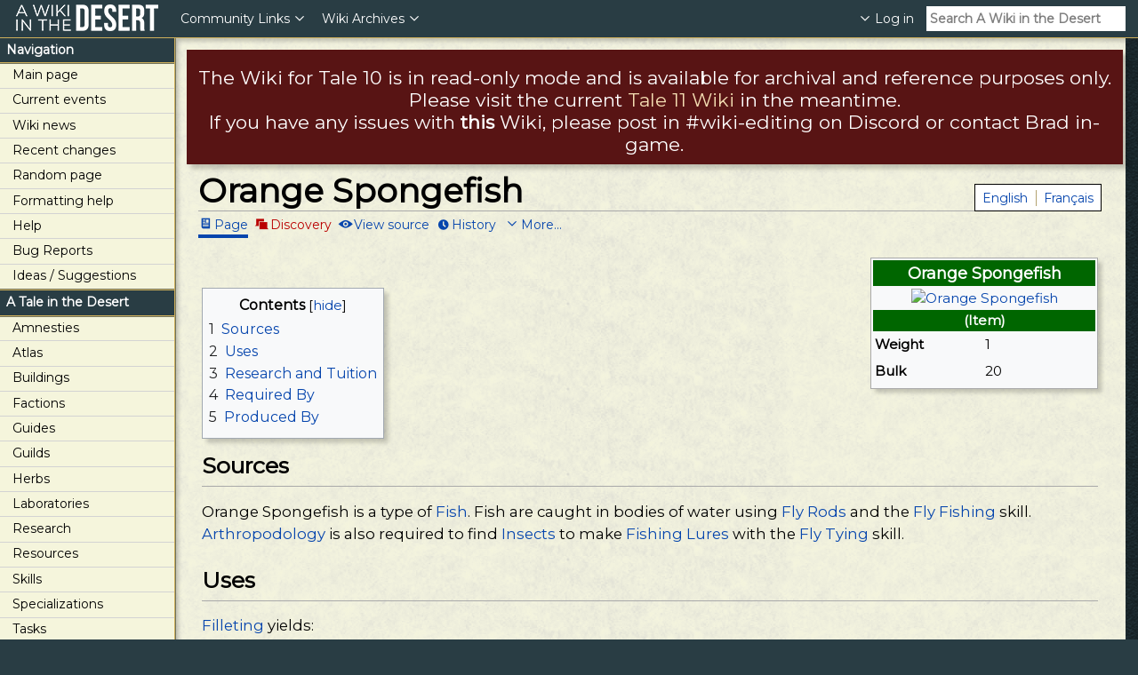

--- FILE ---
content_type: text/html; charset=UTF-8
request_url: https://atitd.wiki/tale10/Orange_Spongefish
body_size: 8329
content:
<!DOCTYPE html>
<html class="client-nojs" lang="en" dir="ltr">
<head>
<meta charset="UTF-8"/>
<title>Orange Spongefish - A Wiki in the Desert</title>
<script>document.documentElement.className="client-js";RLCONF={"wgBreakFrames":!1,"wgSeparatorTransformTable":["",""],"wgDigitTransformTable":["",""],"wgDefaultDateFormat":"dmy","wgMonthNames":["","January","February","March","April","May","June","July","August","September","October","November","December"],"wgRequestId":"e00b44aa4227919315731f6a","wgCSPNonce":!1,"wgCanonicalNamespace":"","wgCanonicalSpecialPageName":!1,"wgNamespaceNumber":0,"wgPageName":"Orange_Spongefish","wgTitle":"Orange Spongefish","wgCurRevisionId":165187,"wgRevisionId":165187,"wgArticleId":8173,"wgIsArticle":!0,"wgIsRedirect":!1,"wgAction":"view","wgUserName":null,"wgUserGroups":["*"],"wgCategories":["Pages in English","Items","Resources","Fish"],"wgPageContentLanguage":"en","wgPageContentModel":"wikitext","wgRelevantPageName":"Orange_Spongefish","wgRelevantArticleId":8173,"wgIsProbablyEditable":!1,"wgRelevantPageIsProbablyEditable":!1,"wgRestrictionEdit":[],"wgRestrictionMove":[],
"wgULSAcceptLanguageList":[],"wgULSCurrentAutonym":"English","wgPageFormsTargetName":null,"wgPageFormsAutocompleteValues":[],"wgPageFormsAutocompleteOnAllChars":!1,"wgPageFormsFieldProperties":[],"wgPageFormsCargoFields":[],"wgPageFormsDependentFields":[],"wgPageFormsCalendarValues":[],"wgPageFormsCalendarParams":[],"wgPageFormsCalendarHTML":null,"wgPageFormsGridValues":[],"wgPageFormsGridParams":[],"wgPageFormsContLangYes":null,"wgPageFormsContLangNo":null,"wgPageFormsContLangMonths":[],"wgPageFormsHeightForMinimizingInstances":800,"wgPageFormsShowOnSelect":[],"wgPageFormsScriptPath":"/tale10/w/extensions/PageForms","edgValues":[],"wgPageFormsEDSettings":null,"wgAmericanDates":!1,"wgVisualEditor":{"pageLanguageCode":"en","pageLanguageDir":"ltr","pageVariantFallbacks":"en"},"srfFilteredConfig":null,"wgULSPosition":"personal","wgEditSubmitButtonLabelPublish":!1};RLSTATE={"site.styles":"ready","noscript":"ready","user.styles":"ready","user":"ready","user.options":"loading",
"mediawiki.toc.styles":"ready","ext.smw.style":"ready","ext.smw.tooltip.styles":"ready","ext.emap.styles":"ready","ext.uls.pt":"ready","ext.visualEditor.desktopArticleTarget.noscript":"ready","ext.srf.styles":"ready","mediawiki.skinning.interface":"ready","mediawiki.skinning.content.externallinks":"ready","skins.refreshed":"ready"};RLPAGEMODULES=["ext.smw.style","ext.smw.tooltips","smw.entityexaminer","site","mediawiki.page.startup","mediawiki.page.ready","mediawiki.toc","ext.uls.interface","ext.visualEditor.desktopArticleTarget.init","ext.visualEditor.targetLoader","skins.refreshed.js"];</script>
<script>(RLQ=window.RLQ||[]).push(function(){mw.loader.implement("user.options@1hzgi",function($,jQuery,require,module){/*@nomin*/mw.user.tokens.set({"patrolToken":"+\\","watchToken":"+\\","csrfToken":"+\\"});
});});</script>
<link rel="stylesheet" href="/tale10/w/load.php?lang=en&amp;modules=ext.emap.styles%7Cext.uls.pt%7Cext.visualEditor.desktopArticleTarget.noscript%7Cmediawiki.skinning.content.externallinks%7Cmediawiki.skinning.interface%7Cmediawiki.toc.styles%7Cskins.refreshed&amp;only=styles&amp;skin=refreshed"/>
<link rel="stylesheet" href="/tale10/w/load.php?lang=en&amp;modules=ext.smw.style%7Cext.smw.tooltip.styles&amp;only=styles&amp;skin=refreshed"/>
<link rel="stylesheet" href="/tale10/w/load.php?lang=en&amp;modules=ext.srf.styles&amp;only=styles&amp;skin=refreshed"/>
<script async="" src="/tale10/w/load.php?lang=en&amp;modules=startup&amp;only=scripts&amp;raw=1&amp;skin=refreshed"></script>
<style>#mw-indicator-mw-helplink {display:none;}</style>
<meta name="ResourceLoaderDynamicStyles" content=""/>
<link rel="stylesheet" href="/tale10/w/load.php?lang=en&amp;modules=site.styles&amp;only=styles&amp;skin=refreshed"/>
<meta name="generator" content="MediaWiki 1.35.6"/>
<meta name="description" content="Orange Spongefish is a type of Fish. Fish are caught in bodies of water using Fly Rods and the Fly Fishing skill. Arthropodology is also required to find Insects to make Fishing Lures with the Fly Tying skill."/>
<meta property="og:image" content="https://atitd.wiki/tale10/w/images/2/24/OrangeSpongefish.png"/>
<meta name="viewport" content="width=device-width"/>
<link rel="alternate" type="application/rdf+xml" title="Orange Spongefish" href="/tale10/w/index.php?title=Special:ExportRDF/Orange_Spongefish&amp;xmlmime=rdf"/>
<link rel="shortcut icon" href="/favicon.ico"/>
<link rel="search" type="application/opensearchdescription+xml" href="/tale10/w/opensearch_desc.php" title="A Wiki in the Desert (en)"/>
<link rel="EditURI" type="application/rsd+xml" href="https://atitd.wiki/tale10/w/api.php?action=rsd"/>
	<meta property="og:type" content="article"/>

	<meta property="og:site_name" content="A Wiki in the Desert"/>

	<meta property="og:title" content="Orange Spongefish"/>

	<meta property="og:description" content="Orange Spongefish is a type of Fish. Fish are caught in bodies of water using Fly Rods and the Fly Fishing skill. Arthropodology is also required to find Insects to make Fishing Lures with the Fly Tying skill."/>

	<meta property="og:url" content="https://atitd.wiki/tale10/Orange_Spongefish"/>

<meta name="viewport" content="width=device-width, initial-scale=1.0"/>
<link href="/tale10/w/skins/Refreshed/refreshed/styles/screen/iefontfix.css" rel="stylesheet"/>
<!--[if lt IE 9]><script src="/tale10/w/resources/lib/html5shiv/html5shiv.js"></script><![endif]-->
</head>
<body class="mediawiki ltr sitedir-ltr mw-hide-empty-elt ns-0 ns-subject page-Orange_Spongefish rootpage-Orange_Spongefish skin-refreshed action-view">		<a id="fade-overlay" role="presentation"></a>
		<header id="header-wrapper">
			<section id="site-info">
									<div id="site-info-main">
						<a class="main header-button" href="https://atitd.wiki/tale10/Main_Page"><img src="https://static.atitd.wiki/wiki/tale10/atitd-wiki-logo.png" alt="A Wiki in the Desert" width="144" height="30"/></a>
					</div>
							</section>
			<section class="search">
				<a class ="search-shower header-button fade-trigger fadable">
					<span class="wikiglyph wikiglyph-magnifying-glass"></span>
				</a>
				<a class="search-closer header-button fade-trigger fadable faded">
					<span class="wikiglyph wikiglyph-x"></span>
				</a>
				<form class="search-form fadable faded" action="/tale10/w/index.php" method="get">
					<input type="hidden" name="title" value="Special:Search"/>
					<input type="search" name="search" placeholder="Search A Wiki in the Desert" title="Search A Wiki in the Desert [f]" accesskey="f" id="searchInput"/>				</form>
			</section>

			
			<section id="user-info">
				<a class="header-button collapse-trigger">
					<span class="arrow wikiglyph wikiglyph-user-dropdown"></span>
					<span class="avatar avatar-no-socialprofile wikiglyph wikiglyph-user-sleep"></span>					<span class="username">Log in</span>
				</a>
				<ul class="header-menu refreshed-menu-collapsible refreshed-menu-collapsed">
					<li id="pt-uls" class="header-dropdown-item active"><a href="#" class="uls-trigger">English</a></li>				</ul>
			</section>
							<section id="header-categories">
										<div class="page-item page-item-has-children">
							<a class="header-button collapse-trigger">
								<span class="header-category-name">Community Links</span>
								<span class="arrow wikiglyph wikiglyph-caret-down"></span>
							</a>
							<ul class="header-menu refreshed-menu-collapsible refreshed-menu-collapsed">
								<li id="n-Discord-Chat" class="header-dropdown-item"><a href="https://discord.gg/hHfbujH" rel="nofollow" target="_blank">Discord Chat</a></li><li id="n-Logs" class="header-dropdown-item"><a href="http://services.atitd.org/log.php" rel="nofollow" target="_blank">Logs</a></li><li id="n-Shroomdar" class="header-dropdown-item"><a href="http://atitd.sharpnetwork.net/mushrooms/" rel="nofollow" target="_blank">Shroomdar</a></li><li id="n-Compound-Planner" class="header-dropdown-item"><a href="https://atitd-community.github.io/planning-tool/" rel="nofollow" target="_blank">Compound Planner</a></li><li id="n-Angler.27s-Apprentice" class="header-dropdown-item"><a href="https://fishing.atitd.wiki/" rel="nofollow" target="_blank">Angler's Apprentice</a></li><li id="n-Ashen.27s-ATITD-Tools" class="header-dropdown-item"><a href="https://ashen.atitd.wiki/" rel="nofollow" target="_blank">Ashen's ATITD Tools</a></li><li id="n-Cegaiel.27s-ATITD-Tools" class="header-dropdown-item"><a href="https://atitd.sharpnetwork.net/" rel="nofollow" target="_blank">Cegaiel's ATITD Tools</a></li><li id="n-Sabuli.27s-ATITD-Tools" class="header-dropdown-item"><a href="http://julianatdeltona.com/atitd/otters.aspx" rel="nofollow" target="_blank">Sabuli's ATITD Tools</a></li>							</ul>
						</div>
											<div class="page-item page-item-has-children">
							<a class="header-button collapse-trigger">
								<span class="header-category-name">Wiki Archives</span>
								<span class="arrow wikiglyph wikiglyph-caret-down"></span>
							</a>
							<ul class="header-menu refreshed-menu-collapsible refreshed-menu-collapsed">
								<li id="n-Tale-11" class="header-dropdown-item"><a href="https://atitd.wiki/tale11/Main_Page" rel="nofollow" target="_blank">Tale 11</a></li><li id="n-Tale-9" class="header-dropdown-item"><a href="https://atitd.wiki/tale9/Main_Page" rel="nofollow" target="_blank">Tale 9</a></li><li id="n-Tale-8" class="header-dropdown-item"><a href="https://atitd.wiki/tale8/Main_Page" rel="nofollow" target="_blank">Tale 8</a></li><li id="n-Tale-7" class="header-dropdown-item"><a href="http://www.atitd.org/wiki/tale7/Main_Page" rel="nofollow" target="_blank">Tale 7</a></li><li id="n-Tale-6" class="header-dropdown-item"><a href="http://www.atitd.org/wiki/tale6/Main_Page" rel="nofollow" target="_blank">Tale 6</a></li><li id="n-Tale-5" class="header-dropdown-item"><a href="http://www.atitd.org/wiki/tale5/Main_Page" rel="nofollow" target="_blank">Tale 5</a></li><li id="n-Tale-4" class="header-dropdown-item"><a href="http://www.atitd.org/wiki/tale4/Main_Page" rel="nofollow" target="_blank">Tale 4</a></li><li id="n-Tale-3-.28WIP.29" class="header-dropdown-item"><a href="http://perl.atitd.wiki/wiki/tale3/" rel="nofollow" target="_blank">Tale 3 (WIP)</a></li><li id="n-Tale-2-.28WIP.29" class="header-dropdown-item"><a href="http://perl.atitd.wiki/tale2/" rel="nofollow" target="_blank">Tale 2 (WIP)</a></li><li id="n-Tale-1-.28WIP.29" class="header-dropdown-item"><a href="http://perl.atitd.wiki/tale1/" rel="nofollow" target="_blank">Tale 1 (WIP)</a></li>							</ul>
						</div>
									</section>
						</header>
		<aside id="sidebar-wrapper">
			<a class="sidebar-shower header-button"></a>
			<div id="sidebar-logo">
				<a class="main" href="https://atitd.wiki/tale10/Main_Page"><img src="https://static.atitd.wiki/wiki/tale10/atitd-wiki-logo.png" alt="A Wiki in the Desert" width="144" height="30"/></a>
			</div>
			<div id="sidebar">
									<section class="sidebar-section">
						<h1 class="main">Navigation</h1>
						<ul>
							<li id="n-mainpage-description"><a href="/tale10/Main_Page" title="Visit the main page [z]" accesskey="z" class="sub">Main page</a></li><li id="n-currentevents"><a href="/tale10/Project:Current_events" title="Find background information on current events" class="sub">Current events</a></li><li id="n-Wiki-news"><a href="/tale10/Project:Wiki_news" class="sub">Wiki news</a></li><li id="n-recentchanges"><a href="/tale10/Special:RecentChanges" title="A list of recent changes in the wiki [r]" accesskey="r" class="sub">Recent changes</a></li><li id="n-randompage"><a href="/tale10/Special:Random" title="Load a random page [x]" accesskey="x" class="sub">Random page</a></li><li id="n-Formatting-help"><a href="/tale10/Help:Formatting" class="sub">Formatting help</a></li><li id="n-help"><a href="https://www.mediawiki.org/wiki/Special:MyLanguage/Help:Contents" target="_blank" title="The place to find out" class="sub">Help</a></li><li id="n-Bug-Reports"><a href="https://atitd.wiki/bugreport" rel="nofollow" target="_blank" class="sub">Bug Reports</a></li><li id="n-Ideas-.2F-Suggestions"><a href="https://atitd.wiki/idea" rel="nofollow" target="_blank" class="sub">Ideas / Suggestions</a></li>						</ul>
					</section>
										<section class="sidebar-section">
						<h1 class="main">A Tale in the Desert</h1>
						<ul>
							<li id="n-Amnesties"><a href="/tale10/Amnesty" class="sub">Amnesties</a></li><li id="n-Atlas"><a href="/tale10/Atlas" class="sub">Atlas</a></li><li id="n-Buildings"><a href="/tale10/Buildings" class="sub">Buildings</a></li><li id="n-Factions"><a href="/tale10/Factions" class="sub">Factions</a></li><li id="n-Guides"><a href="/tale10/Guides" class="sub">Guides</a></li><li id="n-Guilds"><a href="/tale10/Category:Guilds" class="sub">Guilds</a></li><li id="n-Herbs"><a href="/tale10/Herb" class="sub">Herbs</a></li><li id="n-Laboratories"><a href="/tale10/Laboratory" class="sub">Laboratories</a></li><li id="n-Research"><a href="/tale10/Research" class="sub">Research</a></li><li id="n-Resources"><a href="/tale10/Resources" class="sub">Resources</a></li><li id="n-Skills"><a href="/tale10/Skill" class="sub">Skills</a></li><li id="n-Specializations"><a href="/tale10/Specializations" class="sub">Specializations</a></li><li id="n-Tasks"><a href="/tale10/Tasks" class="sub">Tasks</a></li><li id="n-Technologies"><a href="/tale10/Technology" class="sub">Technologies</a></li><li id="n-Tests"><a href="/tale10/Tests" class="sub">Tests</a></li><li id="n-Trading"><a href="/tale10/Trade" class="sub">Trading</a></li><li id="n-Users"><a href="/tale10/Special:ListUsers" class="sub">Users</a></li>						</ul>
					</section>
										<section class="sidebar-section">
						<h1 class="main">Wiki Tools</h1>
						<ul>
							<li id="t-whatlinkshere"><a href="/tale10/Special:WhatLinksHere/Orange_Spongefish" title="A list of all wiki pages that link here [j]" accesskey="j" class="sub">What links here</a></li><li id="t-recentchangeslinked"><a href="/tale10/Special:RecentChangesLinked/Orange_Spongefish" rel="nofollow" title="Recent changes in pages linked from this page [k]" accesskey="k" class="sub">Related changes</a></li><li id="t-specialpages"><a href="/tale10/Special:SpecialPages" title="A list of all special pages [q]" accesskey="q" class="sub">Special pages</a></li><li id="t-print"><a href="javascript:print();" rel="alternate" title="Printable version of this page [p]" accesskey="p" class="sub">Printable version</a></li><li id="t-permalink"><a href="/tale10/w/index.php?title=Orange_Spongefish&amp;oldid=165187" title="Permanent link to this revision of the page" class="sub">Permanent link</a></li><li id="t-info"><a href="/tale10/w/index.php?title=Orange_Spongefish&amp;action=info" title="More information about this page" class="sub">Page information</a></li>						</ul>
					</section>
								</div>
		</aside>
		<div id="content-wrapper" class="mw-body-content">
							<div id="site-notice" role="banner">
					<div id="localNotice" lang="en" dir="ltr"><p>The Wiki for Tale 10 is in read-only mode and is available for archival and reference purposes only. Please visit the current <a target="_blank" rel="nofollow noreferrer noopener" class="external text" href="https://atitd.wiki/tale11/">Tale 11 Wiki</a> in the meantime.</p><p>If you have any issues with <b>this</b> Wiki, please post in #wiki-editing on Discord or contact Brad in-game.</p></div>				</div>
						<main id="content">
				<article>
					<header id="content-heading">

													<div class="language-bar" style="float: right;">
								<ul id="language-bar-languages" style="list-style-type: none; margin: 0;">
									<li class="interlanguage-link interwiki-en"><a href="https://atitd.wiki/tale10/Orange_Spongefish" title="Orange Spongefish – English" lang="en" hreflang="en" class="interlanguage-link-target sub">English</a></li><li class="interlanguage-link interwiki-fr"><a href="https://atitd.wiki/tale10/Orange_Spongefish/fr" title="Orange Spongefish/fr – français" lang="fr" hreflang="fr" class="interlanguage-link-target sub">Français</a></li>								</ul>
							</div>
							
						<div class="mw-indicators mw-body-content">
<div id="mw-indicator-smw-entity-examiner" class="mw-indicator"><div class="smw-entity-examiner smw-indicator-vertical-bar-loader" data-subject="Orange_Spongefish#0##" data-dir="ltr" data-uselang="" title="Running an examiner in the background"></div></div>
<div id="mw-indicator-zVerify" class="mw-indicator"></div>
</div>

						<h1 id="firstHeading" class="scroll-shadow">Orange Spongefish</h1>
						<div id="main-title-messages">
							<div id="siteSub">From A Wiki in the Desert</div>
													</div>
						<div class="standard-toolbox static-toolbox" role="menubar">
							<a class="selected" href="/tale10/Orange_Spongefish" id="ca-nstab-main" title="View the content page [c]" accesskey="c"><span>Page</span></a><a class="new" href="/tale10/w/index.php?title=Talk:Orange_Spongefish&amp;action=edit&amp;redlink=1" rel="discussion" id="ca-talk" title="Discussion about the content page (page does not exist) [t]" accesskey="t"><span>Discovery</span></a><a href="/tale10/w/index.php?title=Orange_Spongefish&amp;action=edit" id="ca-viewsource" title="This page is protected.&#10;You can view its source [e]" accesskey="e"><span>View source</span></a><a href="/tale10/w/index.php?title=Orange_Spongefish&amp;action=history" id="ca-history" title="Past revisions of this page [h]" accesskey="h"><span>History</span></a>											<div class="toolbox-container">
												<a class="toolbox-link collapse-trigger">More...</a>
												<div class="standard-toolbox-dropdown refreshed-menu-collapsible refreshed-menu-collapsed">
													<div class="dropdown-triangle"></div>
													<ul>
																			<li class="toolbox-dropdown-item toolbox-dropdown-tool">
										<a href="/tale10/Special:WhatLinksHere/Orange_Spongefish" id="t-whatlinkshere" title="A list of all wiki pages that link here [j]" accesskey="j"><span class="toolbox-item-text">What links here</span></a>									</li>
																		<li class="toolbox-dropdown-item toolbox-dropdown-tool">
										<a href="/tale10/Special:RecentChangesLinked/Orange_Spongefish" id="t-recentchangeslinked" rel="nofollow" title="Recent changes in pages linked from this page [k]" accesskey="k"><span class="toolbox-item-text">Related changes</span></a>									</li>
																		<li class="toolbox-dropdown-item toolbox-dropdown-tool">
										<a href="/tale10/Special:SpecialPages" id="t-specialpages" title="A list of all special pages [q]" accesskey="q"><span class="toolbox-item-text">Special pages</span></a>									</li>
																		<li class="toolbox-dropdown-item toolbox-dropdown-tool">
										<a href="javascript:print();" id="t-print" rel="alternate" title="Printable version of this page [p]" accesskey="p"><span class="toolbox-item-text">Printable version</span></a>									</li>
																		<li class="toolbox-dropdown-item toolbox-dropdown-tool">
										<a href="/tale10/w/index.php?title=Orange_Spongefish&amp;oldid=165187" id="t-permalink" title="Permanent link to this revision of the page"><span class="toolbox-item-text">Permanent link</span></a>									</li>
																		<li class="toolbox-dropdown-item toolbox-dropdown-tool">
										<a href="/tale10/w/index.php?title=Orange_Spongefish&amp;action=info" id="t-info" title="More information about this page"><span class="toolbox-item-text">Page information</span></a>									</li>
																			</ul>
								</div>
							</div>
						</div>
											</header>
											<div id="small-toolbox-wrapper">
							<div class="small-toolbox">
								<a href="/tale10/w/index.php?title=Talk:Orange_Spongefish&amp;action=edit&amp;redlink=1" title="Discovery" class="small-tool"><span class="wikiglyph wikiglyph-speech-bubbles"></span></a><a href="/tale10/w/index.php?title=Orange_Spongefish&amp;action=edit" title="View source" class="small-tool"><span class="wikiglyph wikiglyph-pencil-lock-full"></span></a><a href="/tale10/w/index.php?title=Orange_Spongefish&amp;action=history" title="History" class="small-tool"><span class="wikiglyph wikiglyph-clock"></span></a>							</div>						</div>
											<div id="bodyContent" role="article">
						<div id="mw-content-text" lang="en" dir="ltr" class="mw-content-ltr"><div class="mw-parser-output"><table class="infobox ib-item">
<tbody><tr>
<th class="ibname">Orange Spongefish</th>
</tr>
<tr>
<td align="center" class="ibimage"><a href="/tale10/File:OrangeSpongefish.png" class="image" title="Orange Spongefish"><img alt="Orange Spongefish" src="/tale10/w/thumb.php?f=OrangeSpongefish.png&amp;width=250" decoding="async" width="250" height="232" srcset="/tale10/w/images/2/24/OrangeSpongefish.png 1.5x" /></a></td>
</tr>
<tr>
<th class="ibtype">(Item)</th>
</tr><tr>
<td>
<table class="ib-row"><tbody><tr>
<th>Weight</th>
<td>1 </td>
</tr>
</tbody></table>
</td>
</tr>

<tr>
<td>
<table class="ib-row"><tbody><tr>
<th>Bulk</th>
<td>20 </td>
</tr>
</tbody></table>
</td>
</tr></tbody></table>
<p><br />
</p>
<div id="toc" class="toc" role="navigation" aria-labelledby="mw-toc-heading"><input type="checkbox" role="button" id="toctogglecheckbox" class="toctogglecheckbox" style="display:none" /><div class="toctitle" lang="en" dir="ltr"><h2 id="mw-toc-heading">Contents</h2><span class="toctogglespan"><label class="toctogglelabel" for="toctogglecheckbox"></label></span></div>
<ul>
<li class="toclevel-1"><a href="#Sources"><span class="tocnumber">1</span> <span class="toctext">Sources</span></a></li>
<li class="toclevel-1"><a href="#Uses"><span class="tocnumber">2</span> <span class="toctext">Uses</span></a></li>
<li class="toclevel-1"><a href="#Research_and_Tuition"><span class="tocnumber">3</span> <span class="toctext">Research and Tuition</span></a></li>
<li class="toclevel-1"><a href="#Required_By"><span class="tocnumber">4</span> <span class="toctext">Required By</span></a></li>
<li class="toclevel-1"><a href="#Produced_By"><span class="tocnumber">5</span> <span class="toctext">Produced By</span></a></li>
</ul>
</div>

<h2><span class="mw-headline" id="Sources">Sources</span></h2>
<p>Orange Spongefish is a type of <a href="/tale10/Fish" title="Fish">Fish</a>. Fish are caught in bodies of water using <a href="/tale10/Fly_Rods" title="Fly Rods">Fly Rods</a> and the <a href="/tale10/Fly_Fishing" title="Fly Fishing">Fly Fishing</a> skill. <a href="/tale10/Arthropodology" title="Arthropodology">Arthropodology</a> is also required to find <a href="/tale10/Insects" title="Insects">Insects</a> to make <a href="/tale10/Fishing_Lure" title="Fishing Lure">Fishing Lures</a> with the <a href="/tale10/Fly_Tying" title="Fly Tying">Fly Tying</a> skill.
</p>
<h2><span class="mw-headline" id="Uses">Uses</span></h2>
<p><a href="/tale10/Skill/Filleting" title="Skill/Filleting">Filleting</a> yields:
</p>
<ul><li><a href="/tale10/Fish_Meat" title="Fish Meat">Orange Spongefish Meat</a></li>
<li><a href="/tale10/Fish_Oil" title="Fish Oil">Fish Oil</a></li>
<li><a href="/tale10/Fish_Roe" title="Fish Roe">Fish Roe</a> (if the fish is in season for it)</li>
<li><a href="/tale10/Fish_Scales" title="Fish Scales">Fish Scales</a></li></ul>
<p>If the fish was caught more than two hours ago, then filleting produces only <a href="/tale10/Rotten_Fish" title="Rotten Fish">Rotten Fish</a>.
</p><p><br />
</p>
<h2><span class="mw-headline" id="Research_and_Tuition">Research and Tuition</span></h2>
<h2><span class="mw-headline" id="Required_By">Required By</span></h2>
<h2><span class="mw-headline" id="Produced_By">Produced By</span></h2>
<p><br />
</p>
<!-- 
NewPP limit report
Cached time: 20260131010258
Cache expiry: 86400
Dynamic content: false
Complications: []
[SMW] In‐text annotation parser time: 0.018 seconds
CPU time usage: 0.196 seconds
Real time usage: 1.454 seconds
Preprocessor visited node count: 110/1000000
Post‐expand include size: 2383/2097152 bytes
Template argument size: 304/2097152 bytes
Highest expansion depth: 7/40
Expensive parser function count: 0/100
Unstrip recursion depth: 0/20
Unstrip post‐expand size: 0/5000000 bytes
ExtLoops count: 0
Lua time usage: 0.008/7.000 seconds
Lua memory usage: 658 KB/50 MB
-->
<!--
Transclusion expansion time report (%,ms,calls,template)
100.00%  796.999      1 -total
 99.98%  796.818      1 Template:Fish
 54.72%  436.128      1 Template:RequiredBy
 31.45%  250.639      1 Template:Infobox
  6.20%   49.410      1 Template:ProducedBy
  1.78%   14.219      2 Template:L
-->

<!-- Saved in parser cache with key atitdwiki_tale10:pcache:idhash:8173-0!dateformat=default and timestamp 20260131010257 and revision id 165187
 -->
</div></div><div class="printfooter">
Retrieved from "<a dir="ltr" href="https://atitd.wiki/tale10/w/index.php?title=Orange_Spongefish&amp;oldid=165187">https://atitd.wiki/tale10/w/index.php?title=Orange_Spongefish&amp;oldid=165187</a>"</div>
					</div>
					</article>
					<div id="catlinks" class="catlinks" data-mw="interface"><div id="mw-normal-catlinks" class="mw-normal-catlinks"><a href="/tale10/Special:Categories" title="Special:Categories">Categories</a>: <ul><li><a href="/tale10/Category:Items" title="Category:Items">Items</a></li><li><a href="/tale10/Category:Resources" title="Category:Resources">Resources</a></li><li><a href="/tale10/Category:Fish" title="Category:Fish">Fish</a></li></ul></div><div id="mw-hidden-catlinks" class="mw-hidden-catlinks mw-hidden-cats-hidden">Hidden category: <ul><li><a href="/tale10/Category:Pages_in_English" title="Category:Pages in English">Pages in English</a></li></ul></div></div>				</main>
		</div>
		<footer id="footer">
							<ul class="footer-row">
											<li class="footer-row-item"> This page was last edited on 13 May 2021, at 16:24.</li>
										</ul>
								<ul class="footer-row">
											<li class="footer-row-item"><a href="/tale10/Project:Privacy_policy" title="Project:Privacy policy">Privacy policy</a></li>
												<li class="footer-row-item"><a href="/tale10/Project:About" title="Project:About">About A Wiki in the Desert</a></li>
												<li class="footer-row-item"><a href="/tale10/Project:General_disclaimer" title="Project:General disclaimer">Disclaimers</a></li>
										</ul>
						</footer>
		
<script src="/tale10/w/extensions/EMap/modules/ext.emap.leaflet.js"></script><script src="/tale10/w/extensions/EMap/modules/ext.emap.babel.js"></script>
<script>(RLQ=window.RLQ||[]).push(function(){mw.config.set({"wgPageParseReport":{"smw":{"limitreport-intext-parsertime":0.018},"limitreport":{"cputime":"0.196","walltime":"1.454","ppvisitednodes":{"value":110,"limit":1000000},"postexpandincludesize":{"value":2383,"limit":2097152},"templateargumentsize":{"value":304,"limit":2097152},"expansiondepth":{"value":7,"limit":40},"expensivefunctioncount":{"value":0,"limit":100},"unstrip-depth":{"value":0,"limit":20},"unstrip-size":{"value":0,"limit":5000000},"timingprofile":["100.00%  796.999      1 -total"," 99.98%  796.818      1 Template:Fish"," 54.72%  436.128      1 Template:RequiredBy"," 31.45%  250.639      1 Template:Infobox","  6.20%   49.410      1 Template:ProducedBy","  1.78%   14.219      2 Template:L"]},"loops":{"limitreport-count-unlimited":[0]},"scribunto":{"limitreport-timeusage":{"value":"0.008","limit":"7.000"},"limitreport-memusage":{"value":673724,"limit":52428800}},"cachereport":{"timestamp":"20260131010258","ttl":86400,"transientcontent":false}}});mw.config.set({"wgBackendResponseTime":4207});});</script></body></html>

--- FILE ---
content_type: text/javascript; charset=utf-8
request_url: https://atitd.wiki/tale10/w/load.php?lang=en&modules=startup&only=scripts&raw=1&skin=refreshed
body_size: 18700
content:
function isCompatible(ua){return!!((function(){'use strict';return!this&&Function.prototype.bind&&window.JSON;}())&&'querySelector'in document&&'localStorage'in window&&'addEventListener'in window&&!ua.match(/MSIE 10|NetFront|Opera Mini|S40OviBrowser|MeeGo|Android.+Glass|^Mozilla\/5\.0 .+ Gecko\/$|googleweblight|PLAYSTATION|PlayStation/));}if(!isCompatible(navigator.userAgent)){document.documentElement.className=document.documentElement.className.replace(/(^|\s)client-js(\s|$)/,'$1client-nojs$2');while(window.NORLQ&&NORLQ[0]){NORLQ.shift()();}NORLQ={push:function(fn){fn();}};RLQ={push:function(){}};}else{if(window.performance&&performance.mark){performance.mark('mwStartup');}(function(){'use strict';var mw,StringSet,log,hasOwn=Object.hasOwnProperty,console=window.console;function fnv132(str){var hash=0x811C9DC5,i=0;for(;i<str.length;i++){hash+=(hash<<1)+(hash<<4)+(hash<<7)+(hash<<8)+(hash<<24);hash^=str.charCodeAt(i);}hash=(hash>>>0).toString(36).slice(0,5);while(hash.length<5){hash=
'0'+hash;}return hash;}function defineFallbacks(){StringSet=window.Set||function(){var set=Object.create(null);return{add:function(value){set[value]=!0;},has:function(value){return value in set;}};};}function setGlobalMapValue(map,key,value){map.values[key]=value;log.deprecate(window,key,value,map===mw.config&&'Use mw.config instead.');}function logError(topic,data){var msg,e=data.exception;if(console&&console.log){msg=(e?'Exception':'Error')+' in '+data.source+(data.module?' in module '+data.module:'')+(e?':':'.');console.log(msg);if(e&&console.warn){console.warn(e);}}}function Map(global){this.values=Object.create(null);if(global===true){this.set=function(selection,value){var s;if(arguments.length>1){if(typeof selection==='string'){setGlobalMapValue(this,selection,value);return true;}}else if(typeof selection==='object'){for(s in selection){setGlobalMapValue(this,s,selection[s]);}return true;}return false;};}}Map.prototype={constructor:Map,get:function(selection,fallback){var
results,i;fallback=arguments.length>1?fallback:null;if(Array.isArray(selection)){results={};for(i=0;i<selection.length;i++){if(typeof selection[i]==='string'){results[selection[i]]=selection[i]in this.values?this.values[selection[i]]:fallback;}}return results;}if(typeof selection==='string'){return selection in this.values?this.values[selection]:fallback;}if(selection===undefined){results={};for(i in this.values){results[i]=this.values[i];}return results;}return fallback;},set:function(selection,value){var s;if(arguments.length>1){if(typeof selection==='string'){this.values[selection]=value;return true;}}else if(typeof selection==='object'){for(s in selection){this.values[s]=selection[s];}return true;}return false;},exists:function(selection){return typeof selection==='string'&&selection in this.values;}};defineFallbacks();log=function(){};log.warn=console&&console.warn?Function.prototype.bind.call(console.warn,console):function(){};log.error=console&&console.error?Function.prototype.
bind.call(console.error,console):function(){};log.deprecate=function(obj,key,val,msg,logName){var stacks;function maybeLog(){var name=logName||key,trace=new Error().stack;if(!stacks){stacks=new StringSet();}if(!stacks.has(trace)){stacks.add(trace);if(logName||obj===window){mw.track('mw.deprecate',name);}mw.log.warn('Use of "'+name+'" is deprecated.'+(msg?' '+msg:''));}}try{Object.defineProperty(obj,key,{configurable:!0,enumerable:!0,get:function(){maybeLog();return val;},set:function(newVal){maybeLog();val=newVal;}});}catch(err){obj[key]=val;}};mw={redefineFallbacksForTest:window.QUnit&&defineFallbacks,now:function(){var perf=window.performance,navStart=perf&&perf.timing&&perf.timing.navigationStart;mw.now=navStart&&perf.now?function(){return navStart+perf.now();}:Date.now;return mw.now();},trackQueue:[],track:function(topic,data){mw.trackQueue.push({topic:topic,data:data});},trackError:function(topic,data){mw.track(topic,data);logError(topic,data);},Map:Map,config:new Map(false),
messages:new Map(),templates:new Map(),log:log,loader:(function(){var registry=Object.create(null),sources=Object.create(null),handlingPendingRequests=!1,pendingRequests=[],queue=[],jobs=[],willPropagate=!1,errorModules=[],baseModules=["jquery","mediawiki.base"],marker=document.querySelector('meta[name="ResourceLoaderDynamicStyles"]'),lastCssBuffer,rAF=window.requestAnimationFrame||setTimeout;function newStyleTag(text,nextNode){var el=document.createElement('style');el.appendChild(document.createTextNode(text));if(nextNode&&nextNode.parentNode){nextNode.parentNode.insertBefore(el,nextNode);}else{document.head.appendChild(el);}return el;}function flushCssBuffer(cssBuffer){var i;if(cssBuffer===lastCssBuffer){lastCssBuffer=null;}newStyleTag(cssBuffer.cssText,marker);for(i=0;i<cssBuffer.callbacks.length;i++){cssBuffer.callbacks[i]();}}function addEmbeddedCSS(cssText,callback){if(!lastCssBuffer||cssText.slice(0,'@import'.length)==='@import'){lastCssBuffer={cssText:'',callbacks:[]};rAF
(flushCssBuffer.bind(null,lastCssBuffer));}lastCssBuffer.cssText+='\n'+cssText;lastCssBuffer.callbacks.push(callback);}function getCombinedVersion(modules){var hashes=modules.reduce(function(result,module){return result+registry[module].version;},'');return fnv132(hashes);}function allReady(modules){var i=0;for(;i<modules.length;i++){if(mw.loader.getState(modules[i])!=='ready'){return false;}}return true;}function allWithImplicitReady(module){return allReady(registry[module].dependencies)&&(baseModules.indexOf(module)!==-1||allReady(baseModules));}function anyFailed(modules){var state,i=0;for(;i<modules.length;i++){state=mw.loader.getState(modules[i]);if(state==='error'||state==='missing'){return true;}}return false;}function doPropagation(){var errorModule,baseModuleError,module,i,failed,job,didPropagate=!0;do{didPropagate=!1;while(errorModules.length){errorModule=errorModules.shift();baseModuleError=baseModules.indexOf(errorModule)!==-1;for(module in registry){if(registry[module
].state!=='error'&&registry[module].state!=='missing'){if(baseModuleError&&baseModules.indexOf(module)===-1){registry[module].state='error';didPropagate=!0;}else if(registry[module].dependencies.indexOf(errorModule)!==-1){registry[module].state='error';errorModules.push(module);didPropagate=!0;}}}}for(module in registry){if(registry[module].state==='loaded'&&allWithImplicitReady(module)){execute(module);didPropagate=!0;}}for(i=0;i<jobs.length;i++){job=jobs[i];failed=anyFailed(job.dependencies);if(failed||allReady(job.dependencies)){jobs.splice(i,1);i-=1;try{if(failed&&job.error){job.error(new Error('Failed dependencies'),job.dependencies);}else if(!failed&&job.ready){job.ready();}}catch(e){mw.trackError('resourceloader.exception',{exception:e,source:'load-callback'});}didPropagate=!0;}}}while(didPropagate);willPropagate=!1;}function requestPropagation(){if(willPropagate){return;}willPropagate=!0;mw.requestIdleCallback(doPropagation,{timeout:1});}function setAndPropagate(
module,state){registry[module].state=state;if(state==='loaded'||state==='ready'||state==='error'||state==='missing'){if(state==='ready'){mw.loader.store.add(module);}else if(state==='error'||state==='missing'){errorModules.push(module);}requestPropagation();}}function sortDependencies(module,resolved,unresolved){var i,skip,deps;if(!(module in registry)){throw new Error('Unknown module: '+module);}if(typeof registry[module].skip==='string'){skip=(new Function(registry[module].skip)());registry[module].skip=!!skip;if(skip){registry[module].dependencies=[];setAndPropagate(module,'ready');return;}}if(!unresolved){unresolved=new StringSet();}deps=registry[module].dependencies;unresolved.add(module);for(i=0;i<deps.length;i++){if(resolved.indexOf(deps[i])===-1){if(unresolved.has(deps[i])){throw new Error('Circular reference detected: '+module+' -> '+deps[i]);}sortDependencies(deps[i],resolved,unresolved);}}resolved.push(module);}function resolve(modules){var resolved=baseModules.slice(),i=0;
for(;i<modules.length;i++){sortDependencies(modules[i],resolved);}return resolved;}function resolveStubbornly(modules){var saved,resolved=baseModules.slice(),i=0;for(;i<modules.length;i++){saved=resolved.slice();try{sortDependencies(modules[i],resolved);}catch(err){resolved=saved;mw.log.warn('Skipped unresolvable module '+modules[i]);if(modules[i]in registry){mw.trackError('resourceloader.exception',{exception:err,source:'resolve'});}}}return resolved;}function resolveRelativePath(relativePath,basePath){var prefixes,prefix,baseDirParts,relParts=relativePath.match(/^((?:\.\.?\/)+)(.*)$/);if(!relParts){return null;}baseDirParts=basePath.split('/');baseDirParts.pop();prefixes=relParts[1].split('/');prefixes.pop();while((prefix=prefixes.pop())!==undefined){if(prefix==='..'){baseDirParts.pop();}}return(baseDirParts.length?baseDirParts.join('/')+'/':'')+relParts[2];}function makeRequireFunction(moduleObj,basePath){return function require(moduleName){var fileName,fileContent,result,
moduleParam,scriptFiles=moduleObj.script.files;fileName=resolveRelativePath(moduleName,basePath);if(fileName===null){return mw.loader.require(moduleName);}if(!hasOwn.call(scriptFiles,fileName)){throw new Error('Cannot require undefined file '+fileName);}if(hasOwn.call(moduleObj.packageExports,fileName)){return moduleObj.packageExports[fileName];}fileContent=scriptFiles[fileName];if(typeof fileContent==='function'){moduleParam={exports:{}};fileContent(makeRequireFunction(moduleObj,fileName),moduleParam);result=moduleParam.exports;}else{result=fileContent;}moduleObj.packageExports[fileName]=result;return result;};}function addScript(src,callback){var script=document.createElement('script');script.src=src;script.onload=script.onerror=function(){if(script.parentNode){script.parentNode.removeChild(script);}if(callback){callback();callback=null;}};document.head.appendChild(script);}function queueModuleScript(src,moduleName,callback){pendingRequests.push(function(){if(moduleName!=='jquery'){
window.require=mw.loader.require;window.module=registry[moduleName].module;}addScript(src,function(){delete window.module;callback();if(pendingRequests[0]){pendingRequests.shift()();}else{handlingPendingRequests=!1;}});});if(!handlingPendingRequests&&pendingRequests[0]){handlingPendingRequests=!0;pendingRequests.shift()();}}function addLink(url,media,nextNode){var el=document.createElement('link');el.rel='stylesheet';if(media){el.media=media;}el.href=url;if(nextNode&&nextNode.parentNode){nextNode.parentNode.insertBefore(el,nextNode);}else{document.head.appendChild(el);}}function domEval(code){var script=document.createElement('script');if(mw.config.get('wgCSPNonce')!==false){script.nonce=mw.config.get('wgCSPNonce');}script.text=code;document.head.appendChild(script);script.parentNode.removeChild(script);}function enqueue(dependencies,ready,error){if(allReady(dependencies)){if(ready!==undefined){ready();}return;}if(anyFailed(dependencies)){if(error!==undefined){error(new Error(
'One or more dependencies failed to load'),dependencies);}return;}if(ready!==undefined||error!==undefined){jobs.push({dependencies:dependencies.filter(function(module){var state=registry[module].state;return state==='registered'||state==='loaded'||state==='loading'||state==='executing';}),ready:ready,error:error});}dependencies.forEach(function(module){if(registry[module].state==='registered'&&queue.indexOf(module)===-1){queue.push(module);}});mw.loader.work();}function execute(module){var key,value,media,i,urls,cssHandle,siteDeps,siteDepErr,runScript,cssPending=0;if(registry[module].state!=='loaded'){throw new Error('Module in state "'+registry[module].state+'" may not execute: '+module);}registry[module].state='executing';runScript=function(){var script,markModuleReady,nestedAddScript,mainScript;script=registry[module].script;markModuleReady=function(){setAndPropagate(module,'ready');};nestedAddScript=function(arr,callback,i){if(i>=arr.length){callback();return;}queueModuleScript(arr
[i],module,function(){nestedAddScript(arr,callback,i+1);});};try{if(Array.isArray(script)){nestedAddScript(script,markModuleReady,0);}else if(typeof script==='function'||(typeof script==='object'&&script!==null)){if(typeof script==='function'){if(module==='jquery'){script();}else{script(window.$,window.$,mw.loader.require,registry[module].module);}}else{mainScript=script.files[script.main];if(typeof mainScript!=='function'){throw new Error('Main file in module '+module+' must be a function');}mainScript(makeRequireFunction(registry[module],script.main),registry[module].module);}markModuleReady();}else if(typeof script==='string'){domEval(script);markModuleReady();}else{markModuleReady();}}catch(e){setAndPropagate(module,'error');mw.trackError('resourceloader.exception',{exception:e,module:module,source:'module-execute'});}};if(registry[module].messages){mw.messages.set(registry[module].messages);}if(registry[module].templates){mw.templates.set(module,registry[module].templates);}
cssHandle=function(){cssPending++;return function(){var runScriptCopy;cssPending--;if(cssPending===0){runScriptCopy=runScript;runScript=undefined;runScriptCopy();}};};if(registry[module].style){for(key in registry[module].style){value=registry[module].style[key];media=undefined;if(key!=='url'&&key!=='css'){if(typeof value==='string'){addEmbeddedCSS(value,cssHandle());}else{media=key;key='bc-url';}}if(Array.isArray(value)){for(i=0;i<value.length;i++){if(key==='bc-url'){addLink(value[i],media,marker);}else if(key==='css'){addEmbeddedCSS(value[i],cssHandle());}}}else if(typeof value==='object'){for(media in value){urls=value[media];for(i=0;i<urls.length;i++){addLink(urls[i],media,marker);}}}}}if(module==='user'){try{siteDeps=resolve(['site']);}catch(e){siteDepErr=e;runScript();}if(siteDepErr===undefined){enqueue(siteDeps,runScript,runScript);}}else if(cssPending===0){runScript();}}function sortQuery(o){var key,sorted={},a=[];for(key in o){a.push(key);}a.sort();for(key=0;key<a.length;key++
){sorted[a[key]]=o[a[key]];}return sorted;}function buildModulesString(moduleMap){var p,prefix,str=[],list=[];function restore(suffix){return p+suffix;}for(prefix in moduleMap){p=prefix===''?'':prefix+'.';str.push(p+moduleMap[prefix].join(','));list.push.apply(list,moduleMap[prefix].map(restore));}return{str:str.join('|'),list:list};}function resolveIndexedDependencies(modules){var i,j,deps;function resolveIndex(dep){return typeof dep==='number'?modules[dep][0]:dep;}for(i=0;i<modules.length;i++){deps=modules[i][2];if(deps){for(j=0;j<deps.length;j++){deps[j]=resolveIndex(deps[j]);}}}}function makeQueryString(params){return Object.keys(params).map(function(key){return encodeURIComponent(key)+'='+encodeURIComponent(params[key]);}).join('&');}function batchRequest(batch){var reqBase,splits,b,bSource,bGroup,source,group,i,modules,sourceLoadScript,currReqBase,currReqBaseLength,moduleMap,currReqModules,l,lastDotIndex,prefix,suffix,bytesAdded;function doRequest(){var query=Object.create(
currReqBase),packed=buildModulesString(moduleMap);query.modules=packed.str;query.version=getCombinedVersion(packed.list);query=sortQuery(query);addScript(sourceLoadScript+'?'+makeQueryString(query));}if(!batch.length){return;}batch.sort();reqBase={"lang":"en","skin":"refreshed"};splits=Object.create(null);for(b=0;b<batch.length;b++){bSource=registry[batch[b]].source;bGroup=registry[batch[b]].group;if(!splits[bSource]){splits[bSource]=Object.create(null);}if(!splits[bSource][bGroup]){splits[bSource][bGroup]=[];}splits[bSource][bGroup].push(batch[b]);}for(source in splits){sourceLoadScript=sources[source];for(group in splits[source]){modules=splits[source][group];currReqBase=Object.create(reqBase);if(group===0&&mw.config.get('wgUserName')!==null){currReqBase.user=mw.config.get('wgUserName');}currReqBaseLength=makeQueryString(currReqBase).length+23;l=currReqBaseLength;moduleMap=Object.create(null);currReqModules=[];for(i=0;i<modules.length;i++){lastDotIndex=modules[i].lastIndexOf('.');
prefix=modules[i].substr(0,lastDotIndex);suffix=modules[i].slice(lastDotIndex+1);bytesAdded=moduleMap[prefix]?suffix.length+3:modules[i].length+3;if(currReqModules.length&&l+bytesAdded>mw.loader.maxQueryLength){doRequest();l=currReqBaseLength;moduleMap=Object.create(null);currReqModules=[];mw.track('resourceloader.splitRequest',{maxQueryLength:mw.loader.maxQueryLength});}if(!moduleMap[prefix]){moduleMap[prefix]=[];}l+=bytesAdded;moduleMap[prefix].push(suffix);currReqModules.push(modules[i]);}if(currReqModules.length){doRequest();}}}}function asyncEval(implementations,cb){if(!implementations.length){return;}mw.requestIdleCallback(function(){try{domEval(implementations.join(';'));}catch(err){cb(err);}});}function getModuleKey(module){return module in registry?(module+'@'+registry[module].version):null;}function splitModuleKey(key){var index=key.indexOf('@');if(index===-1){return{name:key,version:''};}return{name:key.slice(0,index),version:key.slice(index+1)};}function registerOne(module,
version,dependencies,group,source,skip){if(module in registry){throw new Error('module already registered: '+module);}registry[module]={module:{exports:{}},packageExports:{},version:String(version||''),dependencies:dependencies||[],group:typeof group==='undefined'?null:group,source:typeof source==='string'?source:'local',state:'registered',skip:typeof skip==='string'?skip:null};}return{moduleRegistry:registry,maxQueryLength:2000,addStyleTag:newStyleTag,enqueue:enqueue,resolve:resolve,work:function(){var q,module,implementation,storedImplementations=[],storedNames=[],requestNames=[],batch=new StringSet();mw.loader.store.init();q=queue.length;while(q--){module=queue[q];if(module in registry&&registry[module].state==='registered'){if(!batch.has(module)){registry[module].state='loading';batch.add(module);implementation=mw.loader.store.get(module);if(implementation){storedImplementations.push(implementation);storedNames.push(module);}else{requestNames.push(module);}}}}queue=[];asyncEval(
storedImplementations,function(err){var failed;mw.loader.store.stats.failed++;mw.loader.store.clear();mw.trackError('resourceloader.exception',{exception:err,source:'store-eval'});failed=storedNames.filter(function(module){return registry[module].state==='loading';});batchRequest(failed);});batchRequest(requestNames);},addSource:function(ids){var id;for(id in ids){if(id in sources){throw new Error('source already registered: '+id);}sources[id]=ids[id];}},register:function(modules){var i;if(typeof modules==='object'){resolveIndexedDependencies(modules);for(i=0;i<modules.length;i++){registerOne.apply(null,modules[i]);}}else{registerOne.apply(null,arguments);}},implement:function(module,script,style,messages,templates){var split=splitModuleKey(module),name=split.name,version=split.version;if(!(name in registry)){mw.loader.register(name);}if(registry[name].script!==undefined){throw new Error('module already implemented: '+name);}if(version){registry[name].version=version;}registry[name].
script=script||null;registry[name].style=style||null;registry[name].messages=messages||null;registry[name].templates=templates||null;if(registry[name].state!=='error'&&registry[name].state!=='missing'){setAndPropagate(name,'loaded');}},load:function(modules,type){if(typeof modules==='string'&&/^(https?:)?\/?\//.test(modules)){if(type==='text/css'){addLink(modules);}else if(type==='text/javascript'||type===undefined){addScript(modules);}else{throw new Error('Invalid type '+type);}}else{modules=typeof modules==='string'?[modules]:modules;enqueue(resolveStubbornly(modules),undefined,undefined);}},state:function(states){var module,state;for(module in states){state=states[module];if(!(module in registry)){mw.loader.register(module);}setAndPropagate(module,state);}},getState:function(module){return module in registry?registry[module].state:null;},getModuleNames:function(){return Object.keys(registry);},require:function(moduleName){var state=mw.loader.getState(moduleName);if(state!=='ready'){
throw new Error('Module "'+moduleName+'" is not loaded');}return registry[moduleName].module.exports;},store:{enabled:null,MODULE_SIZE_MAX:1e5,items:{},queue:[],stats:{hits:0,misses:0,expired:0,failed:0},toJSON:function(){return{items:mw.loader.store.items,vary:mw.loader.store.vary,asOf:Math.ceil(Date.now()/1e7)};},key:"MediaWikiModuleStore:atitdwiki_tale10",vary:"refreshed:1:en",init:function(){var raw,data;if(this.enabled!==null){return;}if(!true||/Firefox/.test(navigator.userAgent)){this.clear();this.enabled=!1;return;}try{raw=localStorage.getItem(this.key);this.enabled=!0;data=JSON.parse(raw);if(data&&typeof data.items==='object'&&data.vary===this.vary&&Date.now()<(data.asOf*1e7)+259e7){this.items=data.items;return;}}catch(e){}if(raw===undefined){this.enabled=!1;}},get:function(module){var key;if(this.enabled){key=getModuleKey(module);if(key in this.items){this.stats.hits++;return this.items[key];}this.stats.misses++;}return false;},add:function(module){if(this.enabled){
this.queue.push(module);this.requestUpdate();}},set:function(module){var key,args,src,encodedScript,descriptor=mw.loader.moduleRegistry[module];key=getModuleKey(module);if(key in this.items||!descriptor||descriptor.state!=='ready'||!descriptor.version||descriptor.group===1||descriptor.group===0||[descriptor.script,descriptor.style,descriptor.messages,descriptor.templates].indexOf(undefined)!==-1){return;}try{if(typeof descriptor.script==='function'){encodedScript=String(descriptor.script);}else if(typeof descriptor.script==='object'&&descriptor.script&&!Array.isArray(descriptor.script)){encodedScript='{'+'main:'+JSON.stringify(descriptor.script.main)+','+'files:{'+Object.keys(descriptor.script.files).map(function(key){var value=descriptor.script.files[key];return JSON.stringify(key)+':'+(typeof value==='function'?value:JSON.stringify(value));}).join(',')+'}}';}else{encodedScript=JSON.stringify(descriptor.script);}args=[JSON.stringify(key),encodedScript,JSON.stringify(descriptor.style),
JSON.stringify(descriptor.messages),JSON.stringify(descriptor.templates)];}catch(e){mw.trackError('resourceloader.exception',{exception:e,source:'store-localstorage-json'});return;}src='mw.loader.implement('+args.join(',')+');';if(src.length>this.MODULE_SIZE_MAX){return;}this.items[key]=src;},prune:function(){var key,module;for(key in this.items){module=key.slice(0,key.indexOf('@'));if(getModuleKey(module)!==key){this.stats.expired++;delete this.items[key];}else if(this.items[key].length>this.MODULE_SIZE_MAX){delete this.items[key];}}},clear:function(){this.items={};try{localStorage.removeItem(this.key);}catch(e){}},requestUpdate:(function(){var hasPendingWrites=!1;function flushWrites(){var data,key;mw.loader.store.prune();while(mw.loader.store.queue.length){mw.loader.store.set(mw.loader.store.queue.shift());}key=mw.loader.store.key;try{localStorage.removeItem(key);data=JSON.stringify(mw.loader.store);localStorage.setItem(key,data);}catch(e){mw.trackError('resourceloader.exception'
,{exception:e,source:'store-localstorage-update'});}hasPendingWrites=!1;}function onTimeout(){mw.requestIdleCallback(flushWrites);}return function(){if(!hasPendingWrites){hasPendingWrites=!0;setTimeout(onTimeout,2000);}};}())}};}())};window.mw=window.mediaWiki=mw;}());mw.requestIdleCallbackInternal=function(callback){setTimeout(function(){var start=mw.now();callback({didTimeout:!1,timeRemaining:function(){return Math.max(0,50-(mw.now()-start));}});},1);};mw.requestIdleCallback=window.requestIdleCallback?window.requestIdleCallback.bind(window):mw.requestIdleCallbackInternal;(function(){var queue;mw.loader.addSource({"local":"/tale10/w/load.php"});mw.loader.register([["site","d4bof",[1]],["site.styles","1nxb7",[],2],["noscript","r22l1",[],3],["filepage","1yjvh"],["user","k1cuu",[],0],["user.styles","8fimp",[],0],["user.defaults","4c9nj"],["user.options","1hzgi",[6],1],["mediawiki.skinning.elements","15s73"],["mediawiki.skinning.content","1kdfl"],["mediawiki.skinning.interface",
"49t6s"],["jquery.makeCollapsible.styles","dm1ye"],["mediawiki.skinning.content.parsoid","1h4w8"],["mediawiki.skinning.content.externallinks","1028v"],["jquery","2t9il"],["es6-promise","1eg94",[],null,null,"return typeof Promise==='function'\u0026\u0026Promise.prototype.finally;"],["mediawiki.base","2vo26",[14]],["jquery.chosen","1l80o"],["jquery.client","fwvev"],["jquery.color","dcjsx"],["jquery.confirmable","11aay",[111]],["jquery.cookie","1ikjr"],["jquery.form","1wtf2"],["jquery.fullscreen","1xq4o"],["jquery.highlightText","1tsxs",[84]],["jquery.hoverIntent","1aklr"],["jquery.i18n","29w1w",[110]],["jquery.lengthLimit","1llrz",[67]],["jquery.makeCollapsible","m3jia",[11]],["jquery.mw-jump","r425l"],["jquery.spinner","16kkr",[31]],["jquery.spinner.styles","o62ui"],["jquery.jStorage","1ccp7"],["jquery.suggestions","9e98z",[24]],["jquery.tablesorter","1v038",[35,112,84]],["jquery.tablesorter.styles","1ii1s"],["jquery.textSelection","152er",[18]],["jquery.throttle-debounce","xl0tk"],[
"jquery.tipsy","lg2y4"],["jquery.ui","d4gye"],["moment","d6rz2",[108,84]],["vue","5urmd"],["vuex","c4upc",[15,41]],["mediawiki.template","xae8l"],["mediawiki.template.mustache","nyt38",[43]],["mediawiki.apipretty","1cr6m"],["mediawiki.api","190t5",[72,111]],["mediawiki.content.json","10enp"],["mediawiki.confirmCloseWindow","1khkw"],["mediawiki.debug","refdk",[202]],["mediawiki.diff.styles","kykb3"],["mediawiki.feedback","qp6e7",[642,210]],["mediawiki.feedlink","1rkht"],["mediawiki.filewarning","1wclm",[202,214]],["mediawiki.ForeignApi","191mv",[55]],["mediawiki.ForeignApi.core","sdvbu",[81,46,198]],["mediawiki.helplink","gm4n7"],["mediawiki.hlist","1sovj"],["mediawiki.htmlform","1ionw",[27,84]],["mediawiki.htmlform.ooui","j0ifc",[202]],["mediawiki.htmlform.styles","1e4ak"],["mediawiki.htmlform.ooui.styles","1doy8"],["mediawiki.icon","ehea3"],["mediawiki.inspect","f3swb",[67,84]],["mediawiki.notification","nm00h",[84,91]],["mediawiki.notification.convertmessagebox","3la3s",[64]],[
"mediawiki.notification.convertmessagebox.styles","wj24b"],["mediawiki.String","15280"],["mediawiki.pager.tablePager","ljari"],["mediawiki.pulsatingdot","tj1mg"],["mediawiki.searchSuggest","17a22",[33,46]],["mediawiki.storage","187em"],["mediawiki.Title","1xq07",[67,84]],["mediawiki.Upload","1sdt0",[46]],["mediawiki.ForeignUpload","u99il",[54,73]],["mediawiki.ForeignStructuredUpload","mi56z",[74]],["mediawiki.Upload.Dialog","issxg",[77]],["mediawiki.Upload.BookletLayout","aoh3y",[73,82,195,40,205,210,215,216]],["mediawiki.ForeignStructuredUpload.BookletLayout","cpmmk",[75,77,115,181,175]],["mediawiki.toc","ckf9m",[88,80]],["mediawiki.toc.styles","1bhdc"],["mediawiki.Uri","sqmr8",[84]],["mediawiki.user","93pz6",[46,88]],["mediawiki.userSuggest","18k7y",[33,46]],["mediawiki.util","uiprg",[18]],["mediawiki.viewport","1vq57"],["mediawiki.checkboxtoggle","2yuhf"],["mediawiki.checkboxtoggle.styles","15kl9"],["mediawiki.cookie","7cjq4",[21]],["mediawiki.experiments","hufn5"],[
"mediawiki.editfont.styles","ykswf"],["mediawiki.visibleTimeout","8jus4"],["mediawiki.action.delete","13i9y",[27,202]],["mediawiki.action.delete.file","1s4gm",[27,202]],["mediawiki.action.edit","8n13s",[36,95,46,90,177]],["mediawiki.action.edit.styles","11o6q"],["mediawiki.action.edit.collapsibleFooter","mu8ur",[28,62,71]],["mediawiki.action.edit.preview","st02b",[30,36,50,82,202]],["mediawiki.action.history","vgbiv",[28]],["mediawiki.action.history.styles","v0pp9"],["mediawiki.action.view.metadata","1h3zt",[107]],["mediawiki.action.view.categoryPage.styles","1lpus"],["mediawiki.action.view.postEdit","1q1ks",[111,64]],["mediawiki.action.view.redirect","q8iik",[18]],["mediawiki.action.view.redirectPage","12my0"],["mediawiki.action.edit.editWarning","1gdkg",[36,48,111]],["mediawiki.action.edit.watchlistExpiry","8bngb",[202]],["mediawiki.action.view.filepage","5t3pl"],["mediawiki.language","1pxls",[109]],["mediawiki.cldr","erqtv",[110]],["mediawiki.libs.pluralruleparser","pvwvv"],[
"mediawiki.jqueryMsg","1vymv",[108,84,7]],["mediawiki.language.months","1mcng",[108]],["mediawiki.language.names","v7814",[108]],["mediawiki.language.specialCharacters","omeh4",[108]],["mediawiki.libs.jpegmeta","c4xwo"],["mediawiki.page.gallery","1lzpw",[37,117]],["mediawiki.page.gallery.styles","1aadm"],["mediawiki.page.gallery.slideshow","164d3",[46,205,224,226]],["mediawiki.page.ready","1hbrf",[46]],["mediawiki.page.startup","cljv6"],["mediawiki.page.watch.ajax","67fks",[46]],["mediawiki.page.image.pagination","1hhs1",[30,84]],["mediawiki.rcfilters.filters.base.styles","17ytr"],["mediawiki.rcfilters.highlightCircles.seenunseen.styles","qjnzb"],["mediawiki.rcfilters.filters.dm","169v1",[81,82,198]],["mediawiki.rcfilters.filters.ui","pgoxl",[28,125,172,211,218,220,221,222,224,225]],["mediawiki.interface.helpers.styles","1udi8"],["mediawiki.special","1wepy"],["mediawiki.special.apisandbox","1gop0",[28,81,172,178,201,216,221]],["mediawiki.special.block","1sg1p",[58,175,190,182,191,188,
216,218]],["mediawiki.misc-authed-ooui","1dvz9",[59,172,177]],["mediawiki.misc-authed-pref","r18bc",[7]],["mediawiki.misc-authed-curate","18ydi",[20,30,46]],["mediawiki.special.changeslist","14cli"],["mediawiki.special.changeslist.watchlistexpiry","1jn93",[128]],["mediawiki.special.changeslist.enhanced","r7djn"],["mediawiki.special.changeslist.legend","pyumk"],["mediawiki.special.changeslist.legend.js","ntrpi",[28,88]],["mediawiki.special.contributions","wcllz",[28,111,175,201]],["mediawiki.special.edittags","13amk",[17,27]],["mediawiki.special.import","o75mv"],["mediawiki.special.preferences.ooui","1pcv5",[48,90,65,71,182,177]],["mediawiki.special.preferences.styles.ooui","1mi7d"],["mediawiki.special.recentchanges","13ytr",[172]],["mediawiki.special.revisionDelete","1f1rs",[27]],["mediawiki.special.search","1cmha",[193]],["mediawiki.special.search.commonsInterwikiWidget","1s9x8",[81,46]],["mediawiki.special.search.interwikiwidget.styles","18y6q"],["mediawiki.special.search.styles",
"15lsy"],["mediawiki.special.undelete","19ytf",[172,177]],["mediawiki.special.unwatchedPages","urar8",[46]],["mediawiki.special.upload","10jzw",[30,46,48,115,128,43]],["mediawiki.special.userlogin.common.styles","1dt2t"],["mediawiki.special.userlogin.login.styles","lttkh"],["mediawiki.special.createaccount","ixosp",[46]],["mediawiki.special.userlogin.signup.styles","1de6p"],["mediawiki.special.userrights","z5m70",[27,65]],["mediawiki.special.watchlist","smj4z",[46,202,221]],["mediawiki.special.version","1qu9b"],["mediawiki.legacy.config","1k3w5"],["mediawiki.legacy.commonPrint","1n3q6"],["mediawiki.legacy.protect","kpmwo",[27]],["mediawiki.legacy.shared","18x7w"],["mediawiki.legacy.oldshared","1ojmo"],["mediawiki.ui","7gtk2"],["mediawiki.ui.checkbox","zuvms"],["mediawiki.ui.radio","ane4a"],["mediawiki.ui.anchor","w5in5"],["mediawiki.ui.button","1loik"],["mediawiki.ui.input","1ho58"],["mediawiki.ui.icon","9ya1p"],["mediawiki.widgets","1lk52",[46,173,205,215]],["mediawiki.widgets.styles"
,"rqacs"],["mediawiki.widgets.AbandonEditDialog","1n79q",[210]],["mediawiki.widgets.DateInputWidget","mwrq1",[176,40,205,226]],["mediawiki.widgets.DateInputWidget.styles","2oyu8"],["mediawiki.widgets.visibleLengthLimit","1wyjs",[27,202]],["mediawiki.widgets.datetime","re5d9",[84,202,225,226]],["mediawiki.widgets.expiry","19dtp",[178,40,205]],["mediawiki.widgets.CheckMatrixWidget","12na7",[202]],["mediawiki.widgets.CategoryMultiselectWidget","tfu5z",[54,205]],["mediawiki.widgets.SelectWithInputWidget","oe83m",[183,205]],["mediawiki.widgets.SelectWithInputWidget.styles","1fufa"],["mediawiki.widgets.SizeFilterWidget","sawvf",[185,205]],["mediawiki.widgets.SizeFilterWidget.styles","15b9u"],["mediawiki.widgets.MediaSearch","pd5v6",[54,205]],["mediawiki.widgets.Table","1gmb8",[205]],["mediawiki.widgets.UserInputWidget","qnre9",[46,205]],["mediawiki.widgets.UsersMultiselectWidget","1iec8",[46,205]],["mediawiki.widgets.NamespacesMultiselectWidget","1nuht",[205]],[
"mediawiki.widgets.TitlesMultiselectWidget","2tq85",[172]],["mediawiki.widgets.TagMultiselectWidget.styles","1vzh9"],["mediawiki.widgets.SearchInputWidget","1ri9j",[70,172,221]],["mediawiki.widgets.SearchInputWidget.styles","68its"],["mediawiki.widgets.StashedFileWidget","hii3y",[46,202]],["mediawiki.watchstar.widgets","bwvqn",[201]],["mediawiki.deflate","gu4pi"],["oojs","1fhbo"],["mediawiki.router","1f8qs",[200]],["oojs-router","1xhla",[198]],["oojs-ui","yfxca",[208,205,210]],["oojs-ui-core","7a7cc",[108,198,204,203,212]],["oojs-ui-core.styles","1n5b8"],["oojs-ui-core.icons","1fp45"],["oojs-ui-widgets","18x2g",[202,207]],["oojs-ui-widgets.styles","mrq4y"],["oojs-ui-widgets.icons","47mpa"],["oojs-ui-toolbars","ks3np",[202,209]],["oojs-ui-toolbars.icons","jom6k"],["oojs-ui-windows","1e4ww",[202,211]],["oojs-ui-windows.icons","132oq"],["oojs-ui.styles.indicators","1arph"],["oojs-ui.styles.icons-accessibility","1u6jr"],["oojs-ui.styles.icons-alerts","1vy3e"],[
"oojs-ui.styles.icons-content","1u7tp"],["oojs-ui.styles.icons-editing-advanced","1952a"],["oojs-ui.styles.icons-editing-citation","166el"],["oojs-ui.styles.icons-editing-core","ycl4l"],["oojs-ui.styles.icons-editing-list","7yfuc"],["oojs-ui.styles.icons-editing-styling","6fgxs"],["oojs-ui.styles.icons-interactions","1ftgg"],["oojs-ui.styles.icons-layout","gz96c"],["oojs-ui.styles.icons-location","4i9ji"],["oojs-ui.styles.icons-media","5s33k"],["oojs-ui.styles.icons-moderation","1dgv2"],["oojs-ui.styles.icons-movement","1ivdc"],["oojs-ui.styles.icons-user","13riv"],["oojs-ui.styles.icons-wikimedia","1e125"],["skins.vector.styles.legacy","avxwy"],["skins.vector.styles","bq5y4"],["skins.vector.icons","1syfq"],["skins.vector.styles.responsive","1fx4s"],["skins.vector.js","7gtxs",[119]],["skins.vector.legacy.js","ob8ru",[84]],["skins.refreshed","1hqda"],["skins.refreshed.js","51f04",[46]],["ext.math.styles","19kfl"],["ext.math.scripts","10354"],["ext.math.wikibase.scripts","1f29v",[
"jquery.wikibase.entityselector"]],["ext.math.visualEditor","1lao9",[237,422]],["ext.math.visualEditor.mathSymbolsData","ck829",[240]],["ext.math.visualEditor.mathSymbols","1a66r",[241]],["ext.math.visualEditor.chemSymbolsData","ar9ku",[240]],["ext.math.visualEditor.chemSymbols","1rg9e",[243]],["ext.emap.styles","2jpna"],["ext.emap","1qmu7"],["ext.interwiki.specialpage","1orww"],["ext.scribunto.errors","l25w2",[39]],["ext.scribunto.logs","1pp6c"],["ext.scribunto.edit","18zsh",[30,46]],["ext.wikiEditor","uchmm",[33,36,37,39,114,82,205,215,216,217,218,219,220,224,43],4],["ext.wikiEditor.styles","ij13s",[],4],["ext.pygments","7q4r1"],["ext.codeEditor","otfyp",[255],4],["jquery.codeEditor","13l56",[257,256,251,210],4],["ext.codeEditor.icons","1586e"],["ext.codeEditor.ace","bijbm",[],5],["ext.codeEditor.ace.modes","lrng8",[257],5],["ext.jsonConfig","5f7vj"],["ext.jsonConfig.edit","1xjp4",[36,187,210]],["ext.graph.styles","1gno3"],["ext.graph.data","194so"],["ext.graph.loader","htqnv",[46]],
["ext.graph.vega1","1gmql",[262,81]],["ext.graph.vega2","quuuh",[262,81]],["ext.graph.sandbox","14wa6",[254,265,48]],["ext.graph.visualEditor","b6yln",[262,426,187]],["ext.uls.common","aah22",[289,71,82]],["ext.uls.compactlinks","1a4p7",[273,169]],["ext.uls.displaysettings","r5odx",[278,279,284,166]],["ext.uls.geoclient","vzi6q",[88]],["ext.uls.i18n","148k0",[26,84]],["ext.uls.init","yfxca",[268]],["ext.uls.inputsettings","yg2ho",[635,278,167]],["ext.uls.interface","w02rq",[284]],["ext.uls.interlanguage","1i8nt"],["ext.uls.languagenames","115e7"],["ext.uls.languagesettings","12gqm",[280,281,290,169]],["ext.uls.mediawiki","105u5",[268,277,280,288]],["ext.uls.messages","dudyy",[272]],["ext.uls.preferences","17uue",[82]],["ext.uls.preferencespage","ej2j1"],["ext.uls.pt","1m223"],["ext.uls.webfonts","tv6ho",[268,281]],["ext.uls.webfonts.fonts","yfxca",[286,291]],["ext.uls.webfonts.repository","rc383"],["jquery.ime","8p1kl"],["jquery.uls","ab3zu",[26,289,290]],["jquery.uls.data","1y0yf"],[
"jquery.uls.grid","1mcjl"],["jquery.webfonts","1tvcc"],["rangy.core","177e2"],["ext.nuke.confirm","qvw09",[111]],["mw.PopUpMediaTransform","1ehcp",[311,72,314,295]],["mw.PopUpMediaTransform.styles","va8a3"],["mw.TMHGalleryHook.js","1g8ta"],["ext.tmh.embedPlayerIframe","31nih",[330,314]],["mw.MediaWikiPlayerSupport","isf2t",[329,314]],["mw.MediaWikiPlayer.loader","1kyjg",[331,346]],["ext.tmh.video-js","dpzp3"],["ext.tmh.videojs-ogvjs","kgi48",[312,300]],["ext.tmh.videojs-resolution-switcher","1cf85",[300]],["ext.tmh.mw-info-button","1vsjj",[300,72]],["ext.tmh.player","1y7ke",[311,72]],["ext.tmh.player.dialog","1baso",[306,308,210]],["ext.tmh.player.inline","12i0k",[303,302]],["ext.tmh.player.styles","15byn"],["ext.tmh.player.inline.styles","zuann"],["ext.tmh.thumbnail.styles","2j0x5"],["ext.tmh.transcodetable","l3wgg",[46,201]],["ext.tmh.OgvJsSupport","5vtte"],["ext.tmh.OgvJs","10mqv",[311]],["embedPlayerIframeStyle","lkkli"],["mw.MwEmbedSupport","xqshs",[315,317,327,326,318]],[
"Spinner","1913m",[84]],["iScroll","1tnmd"],["jquery.loadingSpinner","scnci"],["mw.MwEmbedSupport.style","1g36l"],["mediawiki.UtilitiesTime","o55id"],["mediawiki.client","1ahv3"],["mediawiki.absoluteUrl","17zfv",[81]],["mw.ajaxProxy","ulh0j"],["fullScreenApi","4y6d4"],["jquery.embedMenu","123nf"],["jquery.ui.touchPunch","jqfnl",[39]],["jquery.triggerQueueCallback","dt3pe"],["jquery.mwEmbedUtil","16pz2"],["jquery.debouncedresize","rz9ui"],["mw.Api","1ari9"],["jquery.embedPlayer","xxx6c"],["mw.EmbedPlayer.loader","1vehf",[330]],["mw.MediaElement","d4qk2",[311]],["mw.MediaPlayer","qwb7t"],["mw.MediaPlayers","1uolz",[333]],["mw.MediaSource","ubhxj",[314]],["mw.EmbedTypes","uzzuj",[81,334]],["mw.EmbedPlayer","zmxkj",[323,21,328,324,25,325,319,321,320,111,340,336,332,335]],["mw.EmbedPlayerKplayer","f4wup"],["mw.EmbedPlayerGeneric","rdm0a"],["mw.EmbedPlayerNative","1ic4s"],["mw.EmbedPlayerVLCApp","c3ijc",[81]],["mw.EmbedPlayerIEWebMPrompt","yt5k5"],["mw.EmbedPlayerOgvJs","j7uo6",[311,30]],[
"mw.EmbedPlayerImageOverlay","tslgl"],["mw.EmbedPlayerVlc","1oc1c"],["mw.TimedText.loader","19pg5"],["mw.TimedText","10tsc",[113,337,348]],["mw.TextSource","3lvxc",[319,322]],["ext.pageforms.main","b18ja",[356,376,637,369,355,374,46]],["ext.pageforms.browser","135cs"],["ext.pageforms.fancybox.jquery1","2g0is",[350]],["ext.pageforms.fancybox.jquery3","16htv",[350]],["ext.pageforms.fancytree.dep","loxfh"],["ext.pageforms.fancytree","1yhpe",[353,638]],["ext.pageforms.sortable","fpmxh"],["ext.pageforms.autogrow","3i46n"],["ext.pageforms.popupformedit","7kvkx",[350]],["ext.pageforms.autoedit","1t91g"],["ext.pageforms.submit","1njmo"],["ext.pageforms.collapsible","j0ful"],["ext.pageforms.imagepreview","kj8lr"],["ext.pageforms.checkboxes","1l4j2"],["ext.pageforms.datepicker","1izsn",[639,349]],["ext.pageforms.timepicker","1a22k"],["ext.pageforms.datetimepicker","dqlp0",[363,364]],["ext.pageforms.regexp","77cb6",[349]],["ext.pageforms.rating","18iic"],["ext.pageforms.simpleupload","1ey3i"],[
"ext.pageforms.select2","mazu4",[375,640,111]],["ext.pageforms.fullcalendar.jquery1","8l4g9",[354,369,40]],["ext.pageforms.fullcalendar.jquery3","1pvew",[354,369,40]],["ext.pageforms.jsgrid","lgyvn",[369,112]],["ext.pageforms.balloon","1qjxs"],["ext.pageforms.wikieditor","1ro23"],["ext.pageforms","1ao6s"],["ext.pageforms.editwarning","12h9u",[36,48]],["ext.pageforms.PF_CreateProperty","rsglt"],["ext.pageforms.PF_PageSchemas","1b28t"],["ext.pageforms.PF_CreateTemplate","1tkaz"],["ext.pageforms.PF_CreateClass","4jham"],["ext.pageforms.PF_CreateForm","1g34k"],["ext.templateData","1aivz"],["ext.templateDataGenerator.editPage","1alkm"],["ext.templateDataGenerator.data","z48mt",[198]],["ext.templateDataGenerator.editTemplatePage","e65uw",[382,386,384,36,289,46,205,210,221,222]],["ext.templateData.images","1kwwo"],["socket.io","is39l"],["dompurify","1q6qs"],["color-picker","1qvmf"],["unicodejs","13wdo"],["papaparse","17t4y"],["rangefix","f32vh"],["spark-md5","11tzz"],[
"ext.visualEditor.supportCheck","13m8w",[],6],["ext.visualEditor.sanitize","jrkg8",[388,411],6],["ext.visualEditor.progressBarWidget","qevve",[],6],["ext.visualEditor.tempWikitextEditorWidget","1ess5",[90,82],6],["ext.visualEditor.desktopArticleTarget.init","1yp46",[396,394,397,408,36,81,120,71],6],["ext.visualEditor.desktopArticleTarget.noscript","1tm75"],["ext.visualEditor.targetLoader","590mt",[410,408,36,81,71,82],6],["ext.visualEditor.desktopTarget","erz1o",[],6],["ext.visualEditor.desktopArticleTarget","l449n",[414,419,401,424],6],["ext.visualEditor.collabTarget","1yw92",[412,418,221,222],6],["ext.visualEditor.collabTarget.desktop","1lqyr",[403,419,401,424],6],["ext.visualEditor.collabTarget.init","e5g1t",[394,172,201],6],["ext.visualEditor.collabTarget.init.styles","xc7ez"],["ext.visualEditor.ve","1scgz",[],6],["ext.visualEditor.track","mi4nm",[407],6],["ext.visualEditor.core.utils","9uq4f",[408,201],6],["ext.visualEditor.core.utils.parsing","1dfxr",[407],6],[
"ext.visualEditor.base","1povc",[409,410,390],6],["ext.visualEditor.mediawiki","a55qd",[411,400,34,289],6],["ext.visualEditor.mwsave","1c1z7",[422,27,50,221],6],["ext.visualEditor.articleTarget","dy23r",[423,413,174],6],["ext.visualEditor.data","1ns9d",[412]],["ext.visualEditor.core","1409q",[395,394,18,391,392,393],6],["ext.visualEditor.commentAnnotation","ufndb",[416],6],["ext.visualEditor.rebase","8wxje",[389,433,417,227,387],6],["ext.visualEditor.core.desktop","4hsf8",[416],6],["ext.visualEditor.welcome","dkuyg",[201],6],["ext.visualEditor.switching","13kx0",[46,201,213,216,218],6],["ext.visualEditor.mwcore","1otip",[434,412,421,420,127,69,12,172],6],["ext.visualEditor.mwextensions","yfxca",[415,445,438,440,425,442,427,439,428,430],6],["ext.visualEditor.mwextensions.desktop","yfxca",[423,429,78],6],["ext.visualEditor.mwformatting","64gvz",[422],6],["ext.visualEditor.mwimage.core","101xf",[422],6],["ext.visualEditor.mwimage","1mcdm",[426,186,40,224,228],6],["ext.visualEditor.mwlink"
,"xgtxo",[422],6],["ext.visualEditor.mwmeta","12d6q",[428,104],6],["ext.visualEditor.mwtransclusion","1kfjw",[422,188],6],["treeDiffer","1g4bg"],["diffMatchPatch","kauq0"],["ext.visualEditor.checkList","tl0rp",[416],6],["ext.visualEditor.diffing","ymexp",[432,416,431],6],["ext.visualEditor.diffPage.init.styles","1lbiz"],["ext.visualEditor.diffLoader","te1ma",[400],6],["ext.visualEditor.diffPage.init","5603d",[436,201,213,216],6],["ext.visualEditor.language","lf7uk",[416,289,113],6],["ext.visualEditor.mwlanguage","1msvw",[416],6],["ext.visualEditor.mwalienextension","1ehhv",[422],6],["ext.visualEditor.mwwikitext","iabe3",[428,90],6],["ext.visualEditor.mwgallery","o72hh",[422,117,186,224],6],["ext.visualEditor.mwsignature","15xz9",[430],6],["ext.visualEditor.experimental","yfxca",[],6],["ext.visualEditor.icons","yfxca",[446,447,214,215,216,218,219,220,221,222,225,226,227,212],6],["ext.visualEditor.moduleIcons","1e56x"],["ext.visualEditor.moduleIndicators","pytfg"],["onoi.qtip.core",
"1hwlb"],["onoi.qtip.extended","1h02p"],["onoi.qtip","yfxca",[449]],["onoi.md5","12b6j"],["onoi.blockUI","1p2vz"],["onoi.rangeslider","27m45"],["onoi.localForage","4esu7"],["onoi.blobstore","4phlg",[454]],["onoi.util","1bilh",[451]],["onoi.async","af9y2"],["onoi.jstorage","1hp8e"],["onoi.clipboard","exb8s"],["onoi.bootstrap.tab.styles","1q8dr"],["onoi.bootstrap.tab","1ivoe"],["onoi.highlight","1dojo"],["onoi.dataTables.styles","1yp2f"],["onoi.dataTables.searchHighlight","o5dtk",[462]],["onoi.dataTables.responsive","nsywj",[466]],["onoi.dataTables","1fqxf",[464]],["ext.jquery.easing","bfatp"],["ext.jquery.fancybox","1ogi2",[467,474]],["ext.jquery.multiselect","18wp8",[39]],["ext.jquery.multiselect.filter","1d7kk",[469]],["ext.jquery.blockUI","o0wb1"],["ext.jquery.jqgrid","os27v",[474,39]],["ext.jquery.flot","ecvwr"],["ext.jquery.migration.browser","vl84v"],["ext.srf","j77sq",[587],7],["ext.srf.styles","1rjb1",[],7],["ext.srf.api","1dw8u",[475],7],["ext.srf.util","1frfn",[471,475],7],[
"ext.srf.widgets","6m0cp",[469,475],7],["ext.srf.util.grid","1f65n",[472,478],7],["ext.jquery.sparkline","5suz9",[474]],["ext.srf.sparkline","cw2m2",[481,478],7],["ext.dygraphs.combined","nocxq"],["ext.srf.dygraphs","4q2p8",[483,593,478]],["ext.jquery.listnav","1e29v"],["ext.jquery.listmenu","68b2j"],["ext.jquery.pajinate","1yfkg"],["ext.srf.listwidget","gtpou",[478]],["ext.srf.listwidget.alphabet","yfxca",[485,488]],["ext.srf.listwidget.menu","yfxca",[486,488]],["ext.srf.listwidget.pagination","yfxca",[487,488]],["ext.jquery.dynamiccarousel","1zx2d",[474]],["ext.srf.pagewidget.carousel","ek3u4",[492,478]],["ext.jquery.jqplot.core","1ktzr",[474]],["ext.jquery.jqplot.excanvas","1qkak"],["ext.jquery.jqplot.json","1yuqe"],["ext.jquery.jqplot.cursor","1yd17"],["ext.jquery.jqplot.logaxisrenderer","x7zvs"],["ext.jquery.jqplot.mekko","m3rle"],["ext.jquery.jqplot.bar","lze1p",[494]],["ext.jquery.jqplot.pie","1g9tq",[494]],["ext.jquery.jqplot.bubble","1mc8o",[494]],["ext.jquery.jqplot.donut",
"4mblu",[501]],["ext.jquery.jqplot.pointlabels","flqqj",[494]],["ext.jquery.jqplot.highlighter","nomxl",[494]],["ext.jquery.jqplot.enhancedlegend","1b0gb",[494]],["ext.jquery.jqplot.trendline","19vzu"],["ext.srf.jqplot.themes","1wjvh",[18]],["ext.srf.jqplot.cursor","yfxca",[497,515]],["ext.srf.jqplot.enhancedlegend","yfxca",[506,515]],["ext.srf.jqplot.pointlabels","yfxca",[504,515]],["ext.srf.jqplot.highlighter","yfxca",[505,515]],["ext.srf.jqplot.trendline","yfxca",[507,515]],["ext.srf.jqplot.chart","1x3ak",[494,508,478]],["ext.srf.jqplot.bar","1crtz",[500,514]],["ext.srf.jqplot.pie","1d154",[501,514]],["ext.srf.jqplot.bubble","8lady",[502,514]],["ext.srf.jqplot.donut","1d154",[503,514]],["ext.smile.timeline.core","1b2bo"],["ext.smile.timeline","1kffo"],["ext.srf.timeline","863l6",[520]],["ext.d3.core","xs7j8"],["ext.srf.d3.common","1mam6",[478]],["ext.d3.wordcloud","ikdwm",[522,523]],["ext.srf.d3.chart.treemap","e2wsp",[522,523]],["ext.srf.d3.chart.bubble","psurl",[522,523]],[
"ext.srf.jquery.progressbar","vdgcz"],["ext.srf.jit","bewlj"],["ext.srf.jitgraph","qvrwt",[528,527]],["ext.jquery.jcarousel","tlp75",[474]],["ext.jquery.responsiveslides","aahk0"],["ext.srf.formats.gallery","1psix",[478]],["ext.srf.gallery.carousel","w7sga",[530,532]],["ext.srf.gallery.slideshow","byn1a",[531,532]],["ext.srf.gallery.overlay","1kh4n",[468,532]],["ext.srf.gallery.redirect","19jf1",[532]],["ext.jquery.fullcalendar","1k71x"],["ext.jquery.gcal","1u2g9"],["ext.srf.widgets.eventcalendar","1ff7k",[593,477,478,39]],["ext.srf.hooks.eventcalendar","ojsl9",[475]],["ext.srf.eventcalendar","16vk5",[537,540,539]],["ext.srf.filtered","1s7t8",[475]],["ext.srf.filtered.calendar-view.messages","1caq3"],["ext.srf.filtered.calendar-view","16k6z",[537,543]],["ext.srf.filtered.map-view.leaflet","w7mc5"],["ext.srf.filtered.map-view","14p5r"],["ext.srf.filtered.value-filter","161g4"],["ext.srf.filtered.value-filter.select","hhuye"],["ext.srf.filtered.slider","b7p0j"],[
"ext.srf.filtered.distance-filter","1b60y",[549]],["ext.srf.filtered.number-filter","gdqnh",[549]],["ext.srf.slideshow","n7g4a",[84]],["ext.jquery.tagcanvas","l4kfj"],["ext.srf.formats.tagcloud","17wcz",[478]],["ext.srf.flot.core","6fn23"],["ext.srf.timeseries.flot","oe9uo",[473,555,478]],["ext.jquery.jplayer","fu38j"],["ext.jquery.jplayer.skin.blue.monday","1eoc7"],["ext.jquery.jplayer.skin.morning.light","15q7s"],["ext.jquery.jplayer.playlist","h6ptn",[557]],["ext.jquery.jplayer.inspector","ej65c",[557]],["ext.srf.template.jplayer","5dcae",[475]],["ext.srf.formats.media","1k88u",[560,562],7],["jquery.dataTables","ioene"],["jquery.dataTables.extras","wt9n6"],["ext.srf.datatables","1l0vx",[477,478,479,564,565]],["ext.srf.datatables.bootstrap","jgdc2",[566]],["ext.srf.datatables.basic","1h0f0",[566]],["ext.srf.gantt","cn4sr",["ext.mermaid"]],["ext.smw","7he4q",[580],8],["ext.smw.style","1xrf4",[],8],["ext.smw.special.styles","1bfw6",[],8],["smw.ui","128zv",[570,577],8],["smw.ui.styles",
"qe6k2",[],8],["smw.summarytable","1grs2",[],8],["ext.smw.special.style","7p4pu",[],8],["jquery.selectmenu","1ue0a",[578],8],["jquery.selectmenu.styles","qe6k2",[],8],["jquery.jsonview","1cbxc",[],8],["ext.jquery.async","14ktw",[],8],["ext.jquery.jStorage","1yoj5",[],8],["ext.jquery.md5","gzu5d",[],8],["ext.smw.dataItem","4j7n1",[570,72,81],8],["ext.smw.dataValue","16iou",[583],8],["ext.smw.data","voxye",[584],8],["ext.smw.query","xhg39",[570,84],8],["ext.smw.api","txc1k",[581,582,585,586],8],["ext.jquery.autocomplete","rs7yx",[],8],["ext.jquery.qtip.styles","1mv7g",[],8],["ext.jquery.qtip","bv5v2",[],8],["ext.smw.tooltip.styles","c3j57",[],8],["ext.smw.tooltip.old","re0fc",[590,570,591],8],["ext.smw.tooltip","yfxca",[591,631],8],["ext.smw.tooltips","yfxca",[571,631],8],["ext.smw.autocomplete","x8uwb",["jquery.ui.autocomplete"],8],["ext.smw.purge","dtjos",[46],8],["ext.smw.vtabs.styles","1dw5m",[],8],["ext.smw.vtabs","1lr5o",[],8],["ext.smw.modal.styles","4cilm",[],8],["ext.smw.modal",
"a41cx",[],8],["smw.special.search.styles","7l487",[],8],["smw.special.search","16nj9",[573],8],["ext.smw.postproc","15r5p",[46],8],["ext.jquery.caret","8c88f",[],8],["ext.jquery.atwho","1r4n9",[604],8],["ext.smw.suggester","1puy9",[605,570],8],["ext.smw.suggester.textInput","1erti",[606],8],["ext.smw.autocomplete.page","lg1z9",[588,84],8],["ext.smw.autocomplete.property","qgnzo",[588,84],8],["ext.smw.ask.styles","1sbqs",[],8],["ext.smw.ask","yf89u",[610,571,606,593],8],["ext.smw.table.styles","x3l52",[],8],["ext.smw.browse.styles","19a84",[],8],["ext.smw.browse","3gr04",[571,46],8],["ext.smw.browse.autocomplete","yfxca",[608,614],8],["ext.smw.admin","10mzf",[46,629],8],["ext.smw.personal","ww746",[593],8],["smw.tableprinter.datatable","7kipg",[586,466],8],["smw.tableprinter.datatable.styles","1ts5z",[],8],["ext.smw.deferred.styles","dzd0r",[],8],["ext.smw.deferred","1cy3s",[633,453],8],["ext.smw.page.styles","14zk3",[],8],["smw.property.page","svqxq",[593,633],8],["smw.content.schema"
,"3uy74",[],8],["smw.factbox","wqm84",[],8],["smw.content.schemaview","l3x1l",[629],8],["jquery.mark.js","3n4ou",[],8],["smw.jsonview.styles","1qupb",[],8],["smw.jsonview","14eat",[570,579,627],8],["ext.libs.tippy","1ot3s",[],8],["smw.tippy","740hz",[630,570,46],8],["smw.entityexaminer","89dfh",[631],8],["mediawiki.api.parse","yfxca",[46]],["ext.geshi.visualEditor","pjshm",[422]],["ext.uls.ime","1gy9u",[279,281,287]],["ext.uls.setlang","1p7o7",[81,46,169]],["ext.pageforms.jqui.autocomplete","yfxca",[39]],["ext.pageforms.jqui.fancytree.deps","yfxca",[39]],["ext.pageforms.jqui.datepicker","yfxca",[39]],["ext.pageforms.jqui.sortable","yfxca",[39]],["ext.pageforms.maps","1os26"],["mediawiki.messagePoster","1wtgm",[54]]]);mw.config.set(window.RLCONF||{});mw.loader.state(window.RLSTATE||{});mw.loader.load(window.RLPAGEMODULES||[]);queue=window.RLQ||[];RLQ=[];RLQ.push=function(fn){if(typeof fn==='function'){fn();}else{RLQ[RLQ.length]=fn;}};while(queue[0]){RLQ.push(queue.shift());}NORLQ={push:
function(){}};}());}
